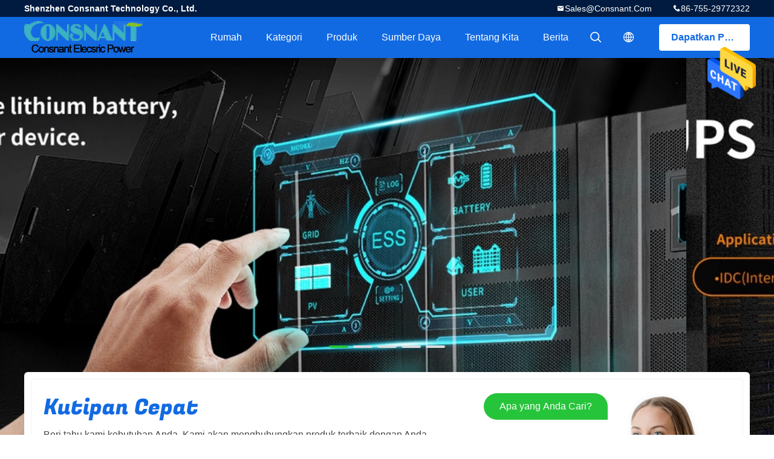

--- FILE ---
content_type: text/html
request_url: https://indonesian.upsuninterruptedpowersupply.com/
body_size: 15480
content:
<!DOCTYPE html>
<html >
<head>
	<meta charset="utf-8">
	<meta http-equiv="X-UA-Compatible" content="IE=edge">
	<meta name="viewport" content="width=device-width, initial-scale=1">
    <title>Kualitas UPS Uninterrupted Power Supply & Rack Mount Power Supply pabrik from China</title>
    <meta name="keywords" content="Kualitas UPS Uninterrupted Power Supply, Rack Mount Power Supply pabrik, UPS Uninterrupted Power Supply produsen, Rack Mount Power Supply from China" />
    <meta name="description" content="China leading provider of UPS Uninterrupted Power Supply dan Rack Mount Power Supply, Shenzhen Consnant Technology Co., Ltd. adalah Rack Mount Power Supply pabrik." />
				<link rel='preload'
					  href=/photo/upsuninterruptedpowersupply/sitetpl/style/common.css?ver=1632280223 as='style'><link type='text/css' rel='stylesheet'
					  href=/photo/upsuninterruptedpowersupply/sitetpl/style/common.css?ver=1632280223 media='all'><meta property="og:title" content="Kualitas UPS Uninterrupted Power Supply & Rack Mount Power Supply pabrik from China" />
<meta property="og:description" content="China leading provider of UPS Uninterrupted Power Supply dan Rack Mount Power Supply, Shenzhen Consnant Technology Co., Ltd. adalah Rack Mount Power Supply pabrik." />
<meta property="og:type" content="website" />
<meta property="og:site_name" content="Shenzhen Consnant Technology Co., Ltd." />
<meta property="og:url" content="https://indonesian.upsuninterruptedpowersupply.com/" />
<meta property="og:image" content="https://indonesian.upsuninterruptedpowersupply.com/photo/cl80786633-shenzhen_consnant_technology_co_ltd.jpg" />
<link rel="canonical" href="https://indonesian.upsuninterruptedpowersupply.com/" />
<link rel="alternate" href="https://m.indonesian.upsuninterruptedpowersupply.com/" media="only screen and (max-width: 640px)" />
<link hreflang="en" rel="alternate" href="https://www.upsuninterruptedpowersupply.com/" />
<link hreflang="fr" rel="alternate" href="https://french.upsuninterruptedpowersupply.com/" />
<link hreflang="de" rel="alternate" href="https://german.upsuninterruptedpowersupply.com/" />
<link hreflang="it" rel="alternate" href="https://italian.upsuninterruptedpowersupply.com/" />
<link hreflang="ru" rel="alternate" href="https://russian.upsuninterruptedpowersupply.com/" />
<link hreflang="es" rel="alternate" href="https://spanish.upsuninterruptedpowersupply.com/" />
<link hreflang="pt" rel="alternate" href="https://portuguese.upsuninterruptedpowersupply.com/" />
<link hreflang="nl" rel="alternate" href="https://dutch.upsuninterruptedpowersupply.com/" />
<link hreflang="el" rel="alternate" href="https://greek.upsuninterruptedpowersupply.com/" />
<link hreflang="ja" rel="alternate" href="https://japanese.upsuninterruptedpowersupply.com/" />
<link hreflang="ko" rel="alternate" href="https://korean.upsuninterruptedpowersupply.com/" />
<link hreflang="ar" rel="alternate" href="https://arabic.upsuninterruptedpowersupply.com/" />
<link hreflang="tr" rel="alternate" href="https://turkish.upsuninterruptedpowersupply.com/" />
<link hreflang="id" rel="alternate" href="https://indonesian.upsuninterruptedpowersupply.com/" />
<link hreflang="fa" rel="alternate" href="https://persian.upsuninterruptedpowersupply.com/" />
<link hreflang="x-default" rel="alternate" href="https://www.upsuninterruptedpowersupply.com/" />
<style type="text/css">
/*<![CDATA[*/
.consent__cookie {position: fixed;top: 0;left: 0;width: 100%;height: 0%;z-index: 100000;}.consent__cookie_bg {position: fixed;top: 0;left: 0;width: 100%;height: 100%;background: #000;opacity: .6;display: none }.consent__cookie_rel {position: fixed;bottom:0;left: 0;width: 100%;background: #fff;display: -webkit-box;display: -ms-flexbox;display: flex;flex-wrap: wrap;padding: 24px 80px;-webkit-box-sizing: border-box;box-sizing: border-box;-webkit-box-pack: justify;-ms-flex-pack: justify;justify-content: space-between;-webkit-transition: all ease-in-out .3s;transition: all ease-in-out .3s }.consent__close {position: absolute;top: 20px;right: 20px;cursor: pointer }.consent__close svg {fill: #777 }.consent__close:hover svg {fill: #000 }.consent__cookie_box {flex: 1;word-break: break-word;}.consent__warm {color: #777;font-size: 16px;margin-bottom: 12px;line-height: 19px }.consent__title {color: #333;font-size: 20px;font-weight: 600;margin-bottom: 12px;line-height: 23px }.consent__itxt {color: #333;font-size: 14px;margin-bottom: 12px;display: -webkit-box;display: -ms-flexbox;display: flex;-webkit-box-align: center;-ms-flex-align: center;align-items: center }.consent__itxt i {display: -webkit-inline-box;display: -ms-inline-flexbox;display: inline-flex;width: 28px;height: 28px;border-radius: 50%;background: #e0f9e9;margin-right: 8px;-webkit-box-align: center;-ms-flex-align: center;align-items: center;-webkit-box-pack: center;-ms-flex-pack: center;justify-content: center }.consent__itxt svg {fill: #3ca860 }.consent__txt {color: #a6a6a6;font-size: 14px;margin-bottom: 8px;line-height: 17px }.consent__btns {display: -webkit-box;display: -ms-flexbox;display: flex;-webkit-box-orient: vertical;-webkit-box-direction: normal;-ms-flex-direction: column;flex-direction: column;-webkit-box-pack: center;-ms-flex-pack: center;justify-content: center;flex-shrink: 0;}.consent__btn {width: 280px;height: 40px;line-height: 40px;text-align: center;background: #3ca860;color: #fff;border-radius: 4px;margin: 8px 0;-webkit-box-sizing: border-box;box-sizing: border-box;cursor: pointer;font-size:14px}.consent__btn:hover {background: #00823b }.consent__btn.empty {color: #3ca860;border: 1px solid #3ca860;background: #fff }.consent__btn.empty:hover {background: #3ca860;color: #fff }.open .consent__cookie_bg {display: block }.open .consent__cookie_rel {bottom: 0 }@media (max-width: 760px) {.consent__btns {width: 100%;align-items: center;}.consent__cookie_rel {padding: 20px 24px }}.consent__cookie.open {display: block;}.consent__cookie {display: none;}
/*]]>*/
</style>
<script type="text/javascript">
/*<![CDATA[*/
window.isvideotpl = 0;window.detailurl = '';
var cta_cid = 26461;var isShowGuide=0;showGuideColor=0;var company_type = 15;var webim_domain = '';

var colorUrl = '';
var aisearch = 0;
var selfUrl = '';
window.playerReportUrl='/vod/view_count/report';
var query_string = ["index","index"];
var g_tp = '';
var customtplcolor = 99706;
window.predomainsub = "";
/*]]>*/
</script>
</head>
<body>
<img src="/logo.gif" style="display:none" alt="logo"/>
    <div id="floatAd" style="z-index: 110000;position:absolute;right:30px;bottom:60px;height:79px;display: block;">
                                <a href="/webim/webim_tab.html" rel="nofollow" data-uid="0" onclick= 'setwebimCookie(0,0,15);' target="_blank">
            <img style="width: 80px;cursor: pointer;" alt='Mengirim pesan' src="/images/floatimage_chat.gif"/>
        </a>
                                </div>
<a style="display: none!important;" title="Shenzhen Consnant Technology Co., Ltd." class="float-inquiry" href="/contactnow.html" onclick='setinquiryCookie("{\"showproduct\":0,\"pid\":0,\"name\":\"\",\"source_url\":\"\",\"picurl\":\"\",\"propertyDetail\":[],\"username\":\"Mr. Kevin Huang\",\"viewTime\":\"Login terakhir : 6 jam 19 minuts lalu\",\"subject\":\"Kirimkan saya kutipan!\",\"countrycode\":\"CA\"}");'></a>
<style type="text/css">.vr-asidebox {position: fixed; bottom: 290px; left: 16px; width: 160px; height: 90px; background: #eee; overflow: hidden; border: 4px solid rgba(4, 120, 237, 0.24); box-shadow: 0px 8px 16px rgba(0, 0, 0, 0.08); border-radius: 8px; display: none; z-index: 1000; } .vr-small {position: fixed; bottom: 290px; left: 16px; width: 72px; height: 90px; background: url(/images/ctm_icon_vr.png) no-repeat center; background-size: 69.5px; overflow: hidden; display: none; cursor: pointer; z-index: 1000; display: block; text-decoration: none; } .vr-group {position: relative; } .vr-animate {width: 160px; height: 90px; background: #eee; position: relative; } .js-marquee {/*margin-right: 0!important;*/ } .vr-link {position: absolute; top: 0; left: 0; width: 100%; height: 100%; display: none; } .vr-mask {position: absolute; top: 0px; left: 0px; width: 100%; height: 100%; display: block; background: #000; opacity: 0.4; } .vr-jump {position: absolute; top: 0px; left: 0px; width: 100%; height: 100%; display: block; background: url(/images/ctm_icon_see.png) no-repeat center center; background-size: 34px; font-size: 0; } .vr-close {position: absolute; top: 50%; right: 0px; width: 16px; height: 20px; display: block; transform: translate(0, -50%); background: rgba(255, 255, 255, 0.6); border-radius: 4px 0px 0px 4px; cursor: pointer; } .vr-close i {position: absolute; top: 0px; left: 0px; width: 100%; height: 100%; display: block; background: url(/images/ctm_icon_left.png) no-repeat center center; background-size: 16px; } .vr-group:hover .vr-link {display: block; } .vr-logo {position: absolute; top: 4px; left: 4px; width: 50px; height: 14px; background: url(/images/ctm_icon_vrshow.png) no-repeat; background-size: 48px; }
</style>

<script>
    var originProductInfo = '';
        var originProductInfo = {"showproduct":0,"pid":0,"name":"","source_url":"","picurl":"","propertyDetail":[],"username":"Mr. Kevin Huang","viewTime":"Login terakhir : 0 jam 19 minuts lalu","subject":"Kirimkan saya daftar harga","countrycode":"CA"};
        var save_url = "/contactsave.html";
    var pid = 0;
    var subject = originProductInfo['subject'];
</script>
<div class="leave-message-dialog">
<div id="xuanpan_dialog_box_pql" class="dialog_99705 xuanpan_dialog_box_pql" style="display:none;background:rgba(0,0,0,.6);width:100%;height:100%;position: fixed;top:0;left:0;z-index: 999999;">
    <div class="box_pql"
         style="width:526px;height:206px;background:rgba(255,255,255,1);opacity:1;border-radius:4px;position: absolute;left: 50%;top: 50%;transform: translate(-50%,-50%);">
        <div onclick="closeInquiryCreateDialog()" class="close close_create_dialog"
             style="cursor: pointer;height:42px;width:40px;float:right;padding-top: 16px;"><span
                style="display: inline-block;width: 25px;height: 2px;background: rgb(114, 114, 114);transform: rotate(45deg); "><span
                    style="display: block;width: 25px;height: 2px;background: rgb(114, 114, 114);transform: rotate(-90deg); "></span></span>
        </div>
        <div
            style="height: 72px; overflow: hidden; text-overflow: ellipsis; display:-webkit-box;-ebkit-line-clamp: 3;-ebkit-box-orient: vertical; margin-top: 58px; padding: 0 84px; font-size: 18px; color: rgba(51, 51, 51, 1); text-align: center; ">
            Please leave your correct email and detailed requirements (20-3,000 characters).</div>
        <div onclick="closeInquiryCreateDialog()" class="close_create_dialog"
             style="width: 139px; height: 36px; background: rgba(253, 119, 34, 1); border-radius: 4px; margin: 16px auto; color: rgba(255, 255, 255, 1); font-size: 18px; line-height: 36px; text-align: center;">
            baik</div>
    </div>
</div>
    <div class="dialog-content-pql dialog-content-pql-ok" id="dialog-content-pql-ok" style="display: none;">
  <span class="close" onclick="closepql()"><svg t="1648434466530" class="icon" viewBox="0 0 1024 1024" version="1.1" xmlns="http://www.w3.org/2000/svg" p-id="2198" width="16" height="16">
      <path d="M576 512l277.333333 277.333333-64 64-277.333333-277.333333L234.666667 853.333333 170.666667 789.333333l277.333333-277.333333L170.666667 234.666667 234.666667 170.666667l277.333333 277.333333L789.333333 170.666667 853.333333 234.666667 576 512z"
              fill="#444444" p-id="2199"></path>
    </svg></span>
        <div class="duihaook"></div>
        <p class="title">
            Berhasil dikirim!        </p>
        <p class="p1" style="text-align: center; font-size: 18px; margin-top: 14px;">
            Kami akan segera menghubungi Anda kembali!        </p>
        <div class="btn" onclick="closepql()" id="endOk" style="margin: 0 auto;margin-top: 50px;">
            baik        </div>
    </div>
</div>
<div class="mask">
    <div class="pop-file">
        Hingga 5 file, masing-masing ukuran 10M didukung.        <a href="javascript:;" class="pop-close" onclick="hideFileTip()"></a>
        <a href="javascript:;" class="pop-ok" onclick="hideFileTip()">baik</a>
    </div>
</div>
<style>
    .header_99705_101 .second .child {
        position: relative;
    }

    .header_99705_101 .nav li .second .child:hover .itemchild {

        transform: scale(1);
        opacity: 1;
    }

    .header_99705_101 .nav li .second .itemchild {
        position: absolute;
        left: initial;
        right: 100%;
        top: 0;
        margin-top: -8px;
        width: max-content;
        transform: scale(1);
        opacity: 0;
    }
    .header_99705_101 .lang-list{
        width: 156px;
    }
    .header_99705_101 .lang-list dt{
        display: flex;
        align-items: center;
    }
 .header_99705_101 .lang-list dt div:hover,
 .header_99705_101 .lang-list dt a:hover
{
    background-color: #F8EFEF;
    }
     .header_99705_101 .lang-list dt  div{
        display: block;
    font-size: 14px;
    padding: 8px;
    text-overflow: ellipsis;
    white-space: nowrap;
    overflow: hidden;
    -webkit-transition: background-color .2s ease;
    -moz-transition: background-color .2s ease;
    -o-transition: background-color .2s ease;
    -ms-transition: background-color .2s ease;
    transition: background-color .2s ease;
    color:#333;
    }
    .header_99705_101 .lang-list  div{
    width: 100%;
    padding: 8px;
    line-height: 1.2;
}
.header_99705_101 .lang-list  div:hover{
    color: #ffc000;
}

     .header_99705_101 .lang-list dt::before{
  background: url("/images/css-sprite.png") no-repeat;
content: "";
margin: 0 5px;
width: 16px;
height: 12px;
display: inline-block;
flex-shrink: 0;
}

 .header_99705_101 .lang-list dt.en::before {
background-position: 0 -74px;
}

 .header_99705_101 .lang-list dt.fr::before {
background-position: -16px -74px;
}

 .header_99705_101 .lang-list dt.de::before {
background-position: -34px -74px;
}

 .header_99705_101 .lang-list dt.it::before {
background-position: -50px -74px;
}

 .header_99705_101 .lang-list dt.ru::before {
background-position: -68px -74px;
}

 .header_99705_101 .lang-list dt.es::before {
background-position: -85px -74px;
}

 .header_99705_101 .lang-list dt.pt::before {
background-position: -102px -74px;
}

 .header_99705_101 .lang-list dt.nl::before {
background-position: -119px -74px;
}

 .header_99705_101 .lang-list dt.el::before {
background-position: -136px -74px;
}

 .header_99705_101 .lang-list dt.ja::before {
background-position: -153px -74px;
}

 .header_99705_101 .lang-list dt.ko::before {
background-position: -170px -74px;
}

 .header_99705_101 .lang-list dt.ar::before {
background-position: -187px -74px;
}
 .header_99705_101 .lang-list dt.cn::before {
background-position: -214px -62px;;
}

 .header_99705_101 .lang-list dt.hi::before {
background-position: -204px -74px;
}

 .header_99705_101 .lang-list dt.tr::before {
background-position: -221px -74px;
}

 .header_99705_101 .lang-list dt.id::before {
background-position: -112px -62px;
}

 .header_99705_101 .lang-list dt.vi::before {
background-position: -129px -62px;
}

 .header_99705_101 .lang-list dt.th::before {
background-position: -146px -62px;
}

 .header_99705_101 .lang-list dt.bn::before {
background-position: -162px -62px;
}

 .header_99705_101 .lang-list dt.fa::before {
background-position: -180px -62px;
}

 .header_99705_101 .lang-list dt.pl::before {
background-position: -197px -62px;
}
  
</style>
<header class="header_99705_101">
    <div class="header-fixed">
        <!-- header-top -->
        <div class="header-top">
            <div class="wrap clearfix">
                    <span class="top-company">
                        Shenzhen Consnant Technology Co., Ltd.                    </span>
                                    <span class="top-phone iconfont icon-phone">86-755-29772322</span>
                                                    <a href="mailto:sales@consnant.com" class="top-email iconfont icon-mail">sales@consnant.com</a>
                            </div>
        </div>
        <!-- header-main -->
        <div class="header-main">
            <div class="wrap clearfix">
                <!-- logo -->
                <div class="logo">
                    <a title="" href="//indonesian.upsuninterruptedpowersupply.com"><img onerror="$(this).parent().hide();" src="/logo.gif" alt="" /></a>                </div>
                <!-- quote -->
                <a target="_blank" class="quote" rel="nofollow" title="kutipan" href="/contactnow.html">Dapatkan Penawaran</a>                <!-- lang -->
                <div class="lang">
                    <a href="javascript:;" class="iconfont icon-language"><span style="display: block; width: 0; height: 0; overflow: hidden;">描述</span>
                                            </a>
                    <div class="lang-list">
                                                    <dt class='en'>
                                                        <a class="language-link" title="English" href="https://www.upsuninterruptedpowersupply.com/">English</a>                            </dt>
                                                    <dt class='fr'>
                                                        <a class="language-link" title="Français" href="https://french.upsuninterruptedpowersupply.com/">Français</a>                            </dt>
                                                    <dt class='de'>
                                                        <a class="language-link" title="Deutsch" href="https://german.upsuninterruptedpowersupply.com/">Deutsch</a>                            </dt>
                                                    <dt class='it'>
                                                        <a class="language-link" title="Italiano" href="https://italian.upsuninterruptedpowersupply.com/">Italiano</a>                            </dt>
                                                    <dt class='ru'>
                                                        <a class="language-link" title="Русский" href="https://russian.upsuninterruptedpowersupply.com/">Русский</a>                            </dt>
                                                    <dt class='es'>
                                                        <a class="language-link" title="Español" href="https://spanish.upsuninterruptedpowersupply.com/">Español</a>                            </dt>
                                                    <dt class='pt'>
                                                        <a class="language-link" title="Português" href="https://portuguese.upsuninterruptedpowersupply.com/">Português</a>                            </dt>
                                                    <dt class='nl'>
                                                        <a class="language-link" title="Nederlandse" href="https://dutch.upsuninterruptedpowersupply.com/">Nederlandse</a>                            </dt>
                                                    <dt class='el'>
                                                        <a class="language-link" title="ελληνικά" href="https://greek.upsuninterruptedpowersupply.com/">ελληνικά</a>                            </dt>
                                                    <dt class='ja'>
                                                        <a class="language-link" title="日本語" href="https://japanese.upsuninterruptedpowersupply.com/">日本語</a>                            </dt>
                                                    <dt class='ko'>
                                                        <a class="language-link" title="한국" href="https://korean.upsuninterruptedpowersupply.com/">한국</a>                            </dt>
                                                    <dt class='ar'>
                                                        <a class="language-link" title="العربية" href="https://arabic.upsuninterruptedpowersupply.com/">العربية</a>                            </dt>
                                                    <dt class='tr'>
                                                        <a class="language-link" title="Türkçe" href="https://turkish.upsuninterruptedpowersupply.com/">Türkçe</a>                            </dt>
                                                    <dt class='id'>
                                                        <a class="language-link" title="Indonesia" href="https://indonesian.upsuninterruptedpowersupply.com/">Indonesia</a>                            </dt>
                                                    <dt class='fa'>
                                                        <a class="language-link" title="فارسی" href="https://persian.upsuninterruptedpowersupply.com/">فارسی</a>                            </dt>
                                            </div>
                </div>
                <!-- search -->
                <form class="search" onsubmit="return jsWidgetSearch(this,'');">
                    <a href="javascript:;" class="search-open iconfont icon-search"><span style="display: block; width: 0; height: 0; overflow: hidden;">描述</span></a>
                    <div class="search-wrap">
                        <div class="search-main">
                            <input type="text" name="keyword" placeholder="Apa yang Anda Cari...">
                            <button  type='button' class="search-close iconfont icon-close"></button>

                        </div>
                    </div>
                </form>
                <!-- nav -->
                <ul class="nav">
                    <li>
                        <a title="Rumah" href="/">Rumah</a>                    </li>
                    <li>
                                                    <a href="javascript:;" title="Kategori">Kategori</a>
                                                <div class="second">
                                                        <div class="child">
                                <a data-id="box1" title="CINA UPS Uninterrupted Power Supply produsen" href="/supplier-234253-ups-uninterrupted-power-supply">UPS Uninterrupted Power Supply</a>                                                            </div>
                                                        <div class="child">
                                <a data-id="box1" title="CINA Rack Mount Power Supply produsen" href="/supplier-232983-rack-mount-power-supply">Rack Mount Power Supply</a>                                                            </div>
                                                        <div class="child">
                                <a data-id="box1" title="CINA Telecom Power Supply produsen" href="/supplier-232986-telecom-power-supply">Telecom Power Supply</a>                                                            </div>
                                                        <div class="child">
                                <a data-id="box1" title="CINA Pusat Data Mikro Modular produsen" href="/supplier-312005-micro-modular-data-center">Pusat Data Mikro Modular</a>                                                            </div>
                                                        <div class="child">
                                <a data-id="box1" title="CINA Sistem Penyimpanan Energi produsen" href="/supplier-312006-energy-storage-system">Sistem Penyimpanan Energi</a>                                                            </div>
                                                        <div class="child">
                                <a data-id="box1" title="CINA Paket Baterai Botol Lithium produsen" href="/supplier-232991-lithium-iron-battery-pack">Paket Baterai Botol Lithium</a>                                                            </div>
                                                        <div class="child">
                                <a data-id="box1" title="CINA Lithium Ion Naik produsen" href="/supplier-232984-lithium-ion-ups">Lithium Ion Naik</a>                                                            </div>
                                                        <div class="child">
                                <a data-id="box1" title="CINA Sistem UPS Outdoor produsen" href="/supplier-232976-outdoor-ups-systems">Sistem UPS Outdoor</a>                                                            </div>
                                                        <div class="child">
                                <a data-id="box1" title="CINA Sistem UPS Modular produsen" href="/supplier-232974-modular-ups-system">Sistem UPS Modular</a>                                                            </div>
                                                        <div class="child">
                                <a data-id="box1" title="CINA UPS Online Frekuensi Rendah produsen" href="/supplier-232980-low-frequency-online-ups">UPS Online Frekuensi Rendah</a>                                                            </div>
                                                        <div class="child">
                                <a data-id="box1" title="CINA ups online frekuensi tinggi produsen" href="/supplier-232982-online-high-frequency-ups">ups online frekuensi tinggi</a>                                                            </div>
                                                        <div class="child">
                                <a data-id="box1" title="CINA up dengan baterai lithium produsen" href="/supplier-232985-ups-with-lithium-battery">up dengan baterai lithium</a>                                                            </div>
                                                        <div class="child">
                                <a data-id="box1" title="CINA Kabinet Luar IP55 produsen" href="/supplier-232987-ip55-outdoor-cabinet">Kabinet Luar IP55</a>                                                            </div>
                                                        <div class="child">
                                <a data-id="box1" title="CINA Sistem Listrik UPS produsen" href="/supplier-232979-ups-electrical-system">Sistem Listrik UPS</a>                                                            </div>
                                                        <div class="child">
                                <a data-id="box1" title="CINA Filter Daya Aktif produsen" href="/supplier-233179-active-power-filter">Filter Daya Aktif</a>                                                            </div>
                                                        <div class="child">
                                <a data-id="box1" title="CINA Power Supply UPS Industri produsen" href="/supplier-232977-industrial-ups-power-supply">Power Supply UPS Industri</a>                                                            </div>
                                                        <div class="child">
                                <a data-id="box1" title="CINA Aksesoris UPS produsen" href="/supplier-232989-ups-accessories">Aksesoris UPS</a>                                                            </div>
                                                        <div class="child">
                                <a data-id="box1" title="CINA inverter surya hibrida produsen" href="/supplier-454356-hybrid-solar-inverter">inverter surya hibrida</a>                                                            </div>
                                                    </div>
                    </li>
                    <li>
                                        <li>
                                                    <a title="Produk" href="/products.html">Produk</a>                                            </li>
                                        <li>
                                                    <a href="javascript:;" title="sumber daya">sumber daya</a>
                            <div class="second">
                                <a title="News" href="/news.html">Berita</a>                                
                            </div>
                                                
                    </li>
                    <li>
                        <a title="Tentang kita" href="/aboutus.html">Tentang kita</a>                        <div class="second">
                            <a title="Tentang kita" href="/aboutus.html">Profil Perusahaan</a>                                                             <a title="Wisata pabrik" href="/factory.html">Wisata pabrik</a>                                                        
                            <a title="Kontrol kualitas" href="/quality.html">Kontrol kualitas</a>                            <a title="contact" href="/contactus.html">Hubungi kami</a>                        </div>
                    </li>
                                                                     <!--导航链接配置项-->
                            <li>
                                <a href="http://upsuninterruptedpowersupply.com/news.html" target="_blank" rel="nofollow">berita                                </a>
                            </li>
                                    </ul>
            </div>
        </div>
    </div>
    <div class="header-support"></div>
</header> <div class="banner_99705_102">
    <!-- slide -->
    <div class="slide">
        <ul class="bd">
                                        <li><a rel="nofollow" class="item fn-clear" title="kualitas UPS Uninterrupted Power Supply Layanan" href="/supplier-234253-ups-uninterrupted-power-supply"><span class="banner-text-top"></span>
                                <span class="banner-text-bottom"></span><span class="banner-img"><img src="/photo/cl80786633-ups_uninterrupted_power_supply.jpg" alt="kualitas UPS Uninterrupted Power Supply pabrik" /></span></a></li>                            <li><a rel="nofollow" class="item fn-clear" title="kualitas Rack Mount Power Supply Layanan" href="/supplier-232983-rack-mount-power-supply"><span class="banner-text-top"></span>
                                <span class="banner-text-bottom"></span><span class="banner-img"><img src="/photo/cl80786641-rack_mount_power_supply.jpg" alt="kualitas UPS Uninterrupted Power Supply pabrik" /></span></a></li>                            <li><a rel="nofollow" class="item fn-clear" title="kualitas Telecom Power Supply Layanan" href="/supplier-232986-telecom-power-supply"><span class="banner-text-top">inverter surya hibrida</span>
                                <span class="banner-text-bottom">Bidang Aplikasi: Peralatan rumah tangga</span><span class="banner-img"><img src="/photo/cl80786617-telecom_power_supply.jpg" alt="kualitas UPS Uninterrupted Power Supply pabrik" /></span></a></li>                            <li><a rel="nofollow" class="item fn-clear" title="kualitas Pusat Data Mikro Modular Layanan" href="/supplier-312005-micro-modular-data-center"><span class="banner-text-top"></span>
                                <span class="banner-text-bottom"></span><span class="banner-img"><img src="/photo/cl80786619-pusat_data_mikro_modular.jpg" alt="kualitas UPS Uninterrupted Power Supply pabrik" /></span></a></li>                            <li><a rel="nofollow" class="item fn-clear" title="kualitas Sistem Penyimpanan Energi Layanan" href="/quality-28965998-household-appliances-hybrid-solar-inverter-system-230vac-hybrid-solar-charge-controller"><span class="banner-text-top"></span>
                                            <span class="banner-text-bottom"></span><span class="banner-img"><img src="/photo/cl94821983-sistem_penyimpanan_energi.jpg" alt="kualitas UPS Uninterrupted Power Supply pabrik" /></span></a></li>                    </ul>
        <div class="hd">
            <ul>
                <li class="on"></li>
            </ul>
            <a href="javascript:;" class="iconfont icon-previous prev comm-prev"><span style="display: block; width: 0; height: 0; overflow: hidden;">描述</span></a>
            <a href="javascript:;" class="iconfont icon-next next comm-next"><span style="display: block; width: 0; height: 0; overflow: hidden;">描述</span></a>
        </div>
    </div>
    <!-- 表单 multipart/form-data类提交-->
    <form class="banner-quote">
        <div class="quote-pop"><span>Apa yang Anda Cari?</span></div>
        <h4 class="quote-title">Kutipan Cepat</h4>
                    <p class="quote-desc">Beri tahu kami kebutuhan Anda. Kami akan menghubungkan produk terbaik dengan Anda.</p>
        
        <input type="text" placeholder='Nama lengkap' class="form-part"  id="inquiry_name_quote">
        <input type="text" placeholder='Telepon' class="form-part" id="inquiry_phone_quote">
        <input type="text" placeholder='Surel' class="form-part" id="inquiry_email_quote">
        <input type="hidden" id="check_sort" value="0">
        <textarea id="inquiry_message_quote" placeholder='Pesan' class="form-part"></textarea>
        <div class="quote-file form-part">
            <label>
                <input type="file" name="file" id="quote_upfile" multiple>
                <span class="file_btn">Pilih file</span>
            </label>
            <div class="file_tip_show">
                <p></p>
            </div>
        </div>
        <button type="button" id="inquirysubmit" class="comm-btn comm-btn-jt form-part">Kirim Sekarang</button>
    </form>
</div>
 <div class="service_99705_103">
    <div class="wrap">
        <!-- 标题 -->
        <div class="comm-title">
            <div class="title-text">
                 Kategori Kami            </div>
            <p>
                  UPS Uninterrupted Power Supply, Rack Mount Power Supply, Telecom Power Supply, Pusat Data Mikro Modular produk dan sebagainya            </p>
        </div>
        <!-- 轮播 -->
        <div class="slide">
            <ul class="bd">
                                <li>
                    <div class="bd-wrap">
                        <!-- 图片链接加这里 -->
                        <a class="img-link" title="kualitas UPS Uninterrupted Power Supply pabrik" href="/supplier-234253-ups-uninterrupted-power-supply"> </a>                        <div class="img-cover">
                            <a title="kualitas UPS Uninterrupted Power Supply pabrik" href="/supplier-234253-ups-uninterrupted-power-supply"><img alt="kualitas UPS Uninterrupted Power Supply pabrik" class="lazyi" data-original="/photo/pt141088797-ups_uninterrupted_power_supply.jpg" src="/images/load_icon.gif" /></a>                        </div>
                        <div class="bd-text">
                            <!-- 标题 -->
                            <h2>
                                <a class="title-link" title="kualitas UPS Uninterrupted Power Supply pabrik" href="/supplier-234253-ups-uninterrupted-power-supply">UPS Uninterrupted Power Supply</a>                            </h2>
                            <!-- 文字 -->
                                                    </div>
                    </div>
                </li>
                                <li>
                    <div class="bd-wrap">
                        <!-- 图片链接加这里 -->
                        <a class="img-link" title="kualitas Rack Mount Power Supply pabrik" href="/supplier-232983-rack-mount-power-supply"> </a>                        <div class="img-cover">
                            <a title="kualitas Rack Mount Power Supply pabrik" href="/supplier-232983-rack-mount-power-supply"><img alt="kualitas Rack Mount Power Supply pabrik" class="lazyi" data-original="/photo/pt137787663-rack_mount_power_supply.jpg" src="/images/load_icon.gif" /></a>                        </div>
                        <div class="bd-text">
                            <!-- 标题 -->
                            <h2>
                                <a class="title-link" title="kualitas Rack Mount Power Supply pabrik" href="/supplier-232983-rack-mount-power-supply">Rack Mount Power Supply</a>                            </h2>
                            <!-- 文字 -->
                                                    </div>
                    </div>
                </li>
                                <li>
                    <div class="bd-wrap">
                        <!-- 图片链接加这里 -->
                        <a class="img-link" title="kualitas Telecom Power Supply pabrik" href="/supplier-232986-telecom-power-supply"> </a>                        <div class="img-cover">
                            <a title="kualitas Telecom Power Supply pabrik" href="/supplier-232986-telecom-power-supply"><img alt="kualitas Telecom Power Supply pabrik" class="lazyi" data-original="/photo/pt139290002-telecom_power_supply.jpg" src="/images/load_icon.gif" /></a>                        </div>
                        <div class="bd-text">
                            <!-- 标题 -->
                            <h2>
                                <a class="title-link" title="kualitas Telecom Power Supply pabrik" href="/supplier-232986-telecom-power-supply">Telecom Power Supply</a>                            </h2>
                            <!-- 文字 -->
                                                    </div>
                    </div>
                </li>
                                <li>
                    <div class="bd-wrap">
                        <!-- 图片链接加这里 -->
                        <a class="img-link" title="kualitas Pusat Data Mikro Modular pabrik" href="/supplier-312005-micro-modular-data-center"> </a>                        <div class="img-cover">
                            <a title="kualitas Pusat Data Mikro Modular pabrik" href="/supplier-312005-micro-modular-data-center"><img alt="kualitas Pusat Data Mikro Modular pabrik" class="lazyi" data-original="/photo/pt22706721-micro_modular_data_center.jpg" src="/images/load_icon.gif" /></a>                        </div>
                        <div class="bd-text">
                            <!-- 标题 -->
                            <h2>
                                <a class="title-link" title="kualitas Pusat Data Mikro Modular pabrik" href="/supplier-312005-micro-modular-data-center">Pusat Data Mikro Modular</a>                            </h2>
                            <!-- 文字 -->
                                                    </div>
                    </div>
                </li>
                                <li>
                    <div class="bd-wrap">
                        <!-- 图片链接加这里 -->
                        <a class="img-link" title="kualitas Sistem Penyimpanan Energi pabrik" href="/supplier-312006-energy-storage-system"> </a>                        <div class="img-cover">
                            <a title="kualitas Sistem Penyimpanan Energi pabrik" href="/supplier-312006-energy-storage-system"><img alt="kualitas Sistem Penyimpanan Energi pabrik" class="lazyi" data-original="/photo/pt140873366-energy_storage_system.jpg" src="/images/load_icon.gif" /></a>                        </div>
                        <div class="bd-text">
                            <!-- 标题 -->
                            <h2>
                                <a class="title-link" title="kualitas Sistem Penyimpanan Energi pabrik" href="/supplier-312006-energy-storage-system">Sistem Penyimpanan Energi</a>                            </h2>
                            <!-- 文字 -->
                                                    </div>
                    </div>
                </li>
                                <li>
                    <div class="bd-wrap">
                        <!-- 图片链接加这里 -->
                        <a class="img-link" title="kualitas Paket Baterai Botol Lithium pabrik" href="/supplier-232991-lithium-iron-battery-pack"> </a>                        <div class="img-cover">
                            <a title="kualitas Paket Baterai Botol Lithium pabrik" href="/supplier-232991-lithium-iron-battery-pack"><img alt="kualitas Paket Baterai Botol Lithium pabrik" class="lazyi" data-original="/photo/pt141492295-lithium_iron_battery_pack.jpg" src="/images/load_icon.gif" /></a>                        </div>
                        <div class="bd-text">
                            <!-- 标题 -->
                            <h2>
                                <a class="title-link" title="kualitas Paket Baterai Botol Lithium pabrik" href="/supplier-232991-lithium-iron-battery-pack">Paket Baterai Botol Lithium</a>                            </h2>
                            <!-- 文字 -->
                                                    </div>
                    </div>
                </li>
                                <li>
                    <div class="bd-wrap">
                        <!-- 图片链接加这里 -->
                        <a class="img-link" title="kualitas Lithium Ion Naik pabrik" href="/supplier-232984-lithium-ion-ups"> </a>                        <div class="img-cover">
                            <a title="kualitas Lithium Ion Naik pabrik" href="/supplier-232984-lithium-ion-ups"><img alt="kualitas Lithium Ion Naik pabrik" class="lazyi" data-original="/photo/pt25844212-lithium_ion_ups.jpg" src="/images/load_icon.gif" /></a>                        </div>
                        <div class="bd-text">
                            <!-- 标题 -->
                            <h2>
                                <a class="title-link" title="kualitas Lithium Ion Naik pabrik" href="/supplier-232984-lithium-ion-ups">Lithium Ion Naik</a>                            </h2>
                            <!-- 文字 -->
                                                    </div>
                    </div>
                </li>
                                <li>
                    <div class="bd-wrap">
                        <!-- 图片链接加这里 -->
                        <a class="img-link" title="kualitas Sistem UPS Outdoor pabrik" href="/supplier-232976-outdoor-ups-systems"> </a>                        <div class="img-cover">
                            <a title="kualitas Sistem UPS Outdoor pabrik" href="/supplier-232976-outdoor-ups-systems"><img alt="kualitas Sistem UPS Outdoor pabrik" class="lazyi" data-original="/photo/pt140867157-outdoor_ups_systems.jpg" src="/images/load_icon.gif" /></a>                        </div>
                        <div class="bd-text">
                            <!-- 标题 -->
                            <h2>
                                <a class="title-link" title="kualitas Sistem UPS Outdoor pabrik" href="/supplier-232976-outdoor-ups-systems">Sistem UPS Outdoor</a>                            </h2>
                            <!-- 文字 -->
                                                    </div>
                    </div>
                </li>
                                <li>
                    <div class="bd-wrap">
                        <!-- 图片链接加这里 -->
                        <a class="img-link" title="kualitas Sistem UPS Modular pabrik" href="/supplier-232974-modular-ups-system"> </a>                        <div class="img-cover">
                            <a title="kualitas Sistem UPS Modular pabrik" href="/supplier-232974-modular-ups-system"><img alt="kualitas Sistem UPS Modular pabrik" class="lazyi" data-original="/photo/pt139682886-modular_ups_system.jpg" src="/images/load_icon.gif" /></a>                        </div>
                        <div class="bd-text">
                            <!-- 标题 -->
                            <h2>
                                <a class="title-link" title="kualitas Sistem UPS Modular pabrik" href="/supplier-232974-modular-ups-system">Sistem UPS Modular</a>                            </h2>
                            <!-- 文字 -->
                                                    </div>
                    </div>
                </li>
                                <li>
                    <div class="bd-wrap">
                        <!-- 图片链接加这里 -->
                        <a class="img-link" title="kualitas UPS Online Frekuensi Rendah pabrik" href="/supplier-232980-low-frequency-online-ups"> </a>                        <div class="img-cover">
                            <a title="kualitas UPS Online Frekuensi Rendah pabrik" href="/supplier-232980-low-frequency-online-ups"><img alt="kualitas UPS Online Frekuensi Rendah pabrik" class="lazyi" data-original="/photo/pt109599983-low_frequency_online_ups.jpg" src="/images/load_icon.gif" /></a>                        </div>
                        <div class="bd-text">
                            <!-- 标题 -->
                            <h2>
                                <a class="title-link" title="kualitas UPS Online Frekuensi Rendah pabrik" href="/supplier-232980-low-frequency-online-ups">UPS Online Frekuensi Rendah</a>                            </h2>
                            <!-- 文字 -->
                                                    </div>
                    </div>
                </li>
                                <li>
                    <div class="bd-wrap">
                        <!-- 图片链接加这里 -->
                        <a class="img-link" title="kualitas ups online frekuensi tinggi pabrik" href="/supplier-232982-online-high-frequency-ups"> </a>                        <div class="img-cover">
                            <a title="kualitas ups online frekuensi tinggi pabrik" href="/supplier-232982-online-high-frequency-ups"><img alt="kualitas ups online frekuensi tinggi pabrik" class="lazyi" data-original="/photo/pt139186115-online_high_frequency_ups.jpg" src="/images/load_icon.gif" /></a>                        </div>
                        <div class="bd-text">
                            <!-- 标题 -->
                            <h2>
                                <a class="title-link" title="kualitas ups online frekuensi tinggi pabrik" href="/supplier-232982-online-high-frequency-ups">ups online frekuensi tinggi</a>                            </h2>
                            <!-- 文字 -->
                                                    </div>
                    </div>
                </li>
                                <li>
                    <div class="bd-wrap">
                        <!-- 图片链接加这里 -->
                        <a class="img-link" title="kualitas up dengan baterai lithium pabrik" href="/supplier-232985-ups-with-lithium-battery"> </a>                        <div class="img-cover">
                            <a title="kualitas up dengan baterai lithium pabrik" href="/supplier-232985-ups-with-lithium-battery"><img alt="kualitas up dengan baterai lithium pabrik" class="lazyi" data-original="/photo/pt140189127-ups_with_lithium_battery.jpg" src="/images/load_icon.gif" /></a>                        </div>
                        <div class="bd-text">
                            <!-- 标题 -->
                            <h2>
                                <a class="title-link" title="kualitas up dengan baterai lithium pabrik" href="/supplier-232985-ups-with-lithium-battery">up dengan baterai lithium</a>                            </h2>
                            <!-- 文字 -->
                                                    </div>
                    </div>
                </li>
                                <li>
                    <div class="bd-wrap">
                        <!-- 图片链接加这里 -->
                        <a class="img-link" title="kualitas Kabinet Luar IP55 pabrik" href="/supplier-232987-ip55-outdoor-cabinet"> </a>                        <div class="img-cover">
                            <a title="kualitas Kabinet Luar IP55 pabrik" href="/supplier-232987-ip55-outdoor-cabinet"><img alt="kualitas Kabinet Luar IP55 pabrik" class="lazyi" data-original="/photo/pt137456026-ip55_outdoor_cabinet.jpg" src="/images/load_icon.gif" /></a>                        </div>
                        <div class="bd-text">
                            <!-- 标题 -->
                            <h2>
                                <a class="title-link" title="kualitas Kabinet Luar IP55 pabrik" href="/supplier-232987-ip55-outdoor-cabinet">Kabinet Luar IP55</a>                            </h2>
                            <!-- 文字 -->
                                                    </div>
                    </div>
                </li>
                                <li>
                    <div class="bd-wrap">
                        <!-- 图片链接加这里 -->
                        <a class="img-link" title="kualitas Sistem Listrik UPS pabrik" href="/supplier-232979-ups-electrical-system"> </a>                        <div class="img-cover">
                            <a title="kualitas Sistem Listrik UPS pabrik" href="/supplier-232979-ups-electrical-system"><img alt="kualitas Sistem Listrik UPS pabrik" class="lazyi" data-original="/photo/pt32769891-ups_electrical_system.jpg" src="/images/load_icon.gif" /></a>                        </div>
                        <div class="bd-text">
                            <!-- 标题 -->
                            <h2>
                                <a class="title-link" title="kualitas Sistem Listrik UPS pabrik" href="/supplier-232979-ups-electrical-system">Sistem Listrik UPS</a>                            </h2>
                            <!-- 文字 -->
                                                    </div>
                    </div>
                </li>
                                <li>
                    <div class="bd-wrap">
                        <!-- 图片链接加这里 -->
                        <a class="img-link" title="kualitas Filter Daya Aktif pabrik" href="/supplier-233179-active-power-filter"> </a>                        <div class="img-cover">
                            <a title="kualitas Filter Daya Aktif pabrik" href="/supplier-233179-active-power-filter"><img alt="kualitas Filter Daya Aktif pabrik" class="lazyi" data-original="/photo/pt21700715-active_power_filter.jpg" src="/images/load_icon.gif" /></a>                        </div>
                        <div class="bd-text">
                            <!-- 标题 -->
                            <h2>
                                <a class="title-link" title="kualitas Filter Daya Aktif pabrik" href="/supplier-233179-active-power-filter">Filter Daya Aktif</a>                            </h2>
                            <!-- 文字 -->
                                                    </div>
                    </div>
                </li>
                                <li>
                    <div class="bd-wrap">
                        <!-- 图片链接加这里 -->
                        <a class="img-link" title="kualitas Power Supply UPS Industri pabrik" href="/supplier-232977-industrial-ups-power-supply"> </a>                        <div class="img-cover">
                            <a title="kualitas Power Supply UPS Industri pabrik" href="/supplier-232977-industrial-ups-power-supply"><img alt="kualitas Power Supply UPS Industri pabrik" class="lazyi" data-original="/photo/pt98038439-industrial_ups_power_supply.jpg" src="/images/load_icon.gif" /></a>                        </div>
                        <div class="bd-text">
                            <!-- 标题 -->
                            <h2>
                                <a class="title-link" title="kualitas Power Supply UPS Industri pabrik" href="/supplier-232977-industrial-ups-power-supply">Power Supply UPS Industri</a>                            </h2>
                            <!-- 文字 -->
                                                    </div>
                    </div>
                </li>
                                <li>
                    <div class="bd-wrap">
                        <!-- 图片链接加这里 -->
                        <a class="img-link" title="kualitas Aksesoris UPS pabrik" href="/supplier-232989-ups-accessories"> </a>                        <div class="img-cover">
                            <a title="kualitas Aksesoris UPS pabrik" href="/supplier-232989-ups-accessories"><img alt="kualitas Aksesoris UPS pabrik" class="lazyi" data-original="/photo/pt21753560-ups_accessories.jpg" src="/images/load_icon.gif" /></a>                        </div>
                        <div class="bd-text">
                            <!-- 标题 -->
                            <h2>
                                <a class="title-link" title="kualitas Aksesoris UPS pabrik" href="/supplier-232989-ups-accessories">Aksesoris UPS</a>                            </h2>
                            <!-- 文字 -->
                                                    </div>
                    </div>
                </li>
                                <li>
                    <div class="bd-wrap">
                        <!-- 图片链接加这里 -->
                        <a class="img-link" title="kualitas inverter surya hibrida pabrik" href="/supplier-454356-hybrid-solar-inverter"> </a>                        <div class="img-cover">
                            <a title="kualitas inverter surya hibrida pabrik" href="/supplier-454356-hybrid-solar-inverter"><img alt="kualitas inverter surya hibrida pabrik" class="lazyi" data-original="/photo/pt140878128-hybrid_solar_inverter.jpg" src="/images/load_icon.gif" /></a>                        </div>
                        <div class="bd-text">
                            <!-- 标题 -->
                            <h2>
                                <a class="title-link" title="kualitas inverter surya hibrida pabrik" href="/supplier-454356-hybrid-solar-inverter">inverter surya hibrida</a>                            </h2>
                            <!-- 文字 -->
                                                    </div>
                    </div>
                </li>
                            </ul>
            <div class="hd comm-hd">
                <div class="comm-hd-btns">
                    <a href="javascript:;" class="prev comm-prev iconfont icon-previous"></a>
                    <a href="javascript:;" class="next comm-next iconfont icon-next"></a>
                </div>
            </div>
        </div>
    </div>
</div> <div class="about_us_99705_104">
    <div class="wrap">
        <!-- 标题 -->
        <div class="comm-title">
            <div class="title-text">Tentang kita</div>
            <p>
                Mitra Profesional & Terpercaya Anda.
            </p>
        </div>
        <!-- learn more按钮 -->
        <a title="Pelajari lebih lanjut" href="/aboutus.html" class="btn-more comm-btn comm-btn-jt">Pelajari lebih lanjut</a>
        <!-- 中间部分 -->
        <div class="about-center clearfix">
            <!-- 二选一 视频结构 -->
                            <a href="javascript:;" class="img-cover">
                    <img src="/photo/cl17079468-shenzhen_consnant_technology_co_ltd.jpg" alt="CINA Shenzhen Consnant Technology Co., Ltd." />                </a>
            
            <!-- 文本部分 -->
            <div class="center-right">
                <h1 class="company-name">Shenzhen Consnant Technology Co., Ltd.</h1>
                <p class="company-desc">
                    Shenzhen CONSNANT Technology Co., Ltd. nama sederhana: CONSNANT） adalah produsen profesional yang terlibat dalam penelitian, pengembangan, dan produksi UPS (Uninterruptible Power Supply) termasuk UPS Modular, UPS Outdoor &amp; Indoor, UPS khusus Industri, Frekuensi Rendah &amp; Tinggi Frekuensi Online UPS dan Solar Power System baik untuk peralatan rumah tangga maupun peralatan telekomunikasi. Produk kami telah memperoleh CE, ISO 9001, ISO 14001 dan sertifikat TLC Cina lokal.Setelah mencapai hasil penjualan yang baik di Cina, kami sekarang memperluas penjualan kami di luar negeri. Kami bangga dengan kenyataan bahwa sebagian besar staf teknik perusahaan kami berkualifikasi baik dan telah memperoleh pengalaman di bidang yang relevan lebih dari 10 tahun.Untuk melindungi peralatan Anda dari ketidaksta...                </p>
            </div>
        </div>
        <!-- 底部数字 -->
        <ul class="about-bottom">
                        <li>
                <i>2015</i>
                <span class="iconfont icon-year">Tahun didirikan</span>
            </li>
                                    <li>
                <i>50</i>
                <span class="iconfont icon-employees">Wakakak karyawan</span>
            </li>
                                             </ul>
    </div>
</div> <div class="case_99705_105">
    <div class="wrap">
        <!-- 标题 -->
                    <div class="comm-title">
                <div class="title-text">
                    Top produk                </div>
                <p>Produk kami dijual di seluruh dunia. Anda dapat yakin dengan seluruh proses produk kami.</p>
            </div>
                <!-- 列表 -->
        <ul class="case-list clearfix">
                        <li>
                                <a class="img-contain " title="kualitas Frekuensi Tinggi Sistem UPS Terbuka 2KVA Tahan Air Dengan Baterai Lithium Iron pabrik" href="/sale-11647418-high-frequency-2kva-outdoor-ups-systems-waterproof-with-lithium-iron-battery.html"><img alt="kualitas Frekuensi Tinggi Sistem UPS Terbuka 2KVA Tahan Air Dengan Baterai Lithium Iron pabrik" class="lazyi" data-original="/photo/pc22737233-high_frequency_2kva_outdoor_ups_systems_waterproof_with_lithium_iron_battery.jpg" src="/images/load_icon.gif" /></a>
                <h2 class="case-title">
                    <a class="title-link" title="kualitas Frekuensi Tinggi Sistem UPS Terbuka 2KVA Tahan Air Dengan Baterai Lithium Iron pabrik" href="/sale-11647418-high-frequency-2kva-outdoor-ups-systems-waterproof-with-lithium-iron-battery.html">Frekuensi Tinggi Sistem UPS Terbuka 2KVA Tahan Air Dengan Baterai Lithium Iron</a>                </h2>
            </li>
                        <li>
                                <a class="img-contain " title="kualitas 270VAC 1-6KW Hybrid Lithium Ion Ups Off Grid Solar Inverter 48VDC pabrik" href="/sale-10110840-270vac-1-6kw-hybrid-lithium-ion-ups-off-grid-solar-inverter-48vdc.html"><img alt="kualitas 270VAC 1-6KW Hybrid Lithium Ion Ups Off Grid Solar Inverter 48VDC pabrik" class="lazyi" data-original="/photo/pc21753547-270vac_1_6kw_hybrid_lithium_ion_ups_off_grid_solar_inverter_48vdc.jpg" src="/images/load_icon.gif" /></a>
                <h2 class="case-title">
                    <a class="title-link" title="kualitas 270VAC 1-6KW Hybrid Lithium Ion Ups Off Grid Solar Inverter 48VDC pabrik" href="/sale-10110840-270vac-1-6kw-hybrid-lithium-ion-ups-off-grid-solar-inverter-48vdc.html">270VAC 1-6KW Hybrid Lithium Ion Ups Off Grid Solar Inverter 48VDC</a>                </h2>
            </li>
                        <li>
                                <a class="img-contain " title="kualitas Rumah Tangga CNS110 230VAC Off Grid Solar Inverter 100A MPPT Solar Charger pabrik" href="/quality-27988770-household-cns110-230vac-off-grid-solar-inverter-100a-mppt-solar-charger"><img alt="kualitas Rumah Tangga CNS110 230VAC Off Grid Solar Inverter 100A MPPT Solar Charger pabrik" class="lazyi" data-original="/photo/pc101794846-household_cns110_230vac_off_grid_solar_inverter_100a_mppt_solar_charger.jpg" src="/images/load_icon.gif" /></a>
                <h2 class="case-title">
                    <a class="title-link" title="kualitas Rumah Tangga CNS110 230VAC Off Grid Solar Inverter 100A MPPT Solar Charger pabrik" href="/quality-27988770-household-cns110-230vac-off-grid-solar-inverter-100a-mppt-solar-charger">Rumah Tangga CNS110 230VAC Off Grid Solar Inverter 100A MPPT Solar Charger</a>                </h2>
            </li>
                        <li>
                                <a class="img-contain video-left" title="kualitas CNS110 3500-24 24VDC Off Grid Solar Inverter Gelombang Sinus Murni Dibangun Di Layar Debu pabrik" href="/sale-26558304-cns110-3500-24-24vdc-off-grid-solar-inverter-pure-sine-wave-built-in-dust-screen.html"><img alt="kualitas CNS110 3500-24 24VDC Off Grid Solar Inverter Gelombang Sinus Murni Dibangun Di Layar Debu pabrik" class="lazyi" data-original="/photo/pc105183561-cns110_3500_24_24vdc_off_grid_solar_inverter_pure_sine_wave_built_in_dust_screen.jpg" src="/images/load_icon.gif" /></a>
                <h2 class="case-title">
                    <a class="title-link" title="kualitas CNS110 3500-24 24VDC Off Grid Solar Inverter Gelombang Sinus Murni Dibangun Di Layar Debu pabrik" href="/sale-26558304-cns110-3500-24-24vdc-off-grid-solar-inverter-pure-sine-wave-built-in-dust-screen.html">CNS110 3500-24 24VDC Off Grid Solar Inverter Gelombang Sinus Murni Dibangun Di Layar Debu</a>                </h2>
            </li>
                        <li>
                                <a class="img-contain " title="kualitas 60-100KVA 380VAC 384VDC Monitor LCD UPS Online Industri Untuk Pembangkit Listrik / Gas pabrik" href="/sale-27248664-60-100kva-380vac-384vdc-industrial-online-ups-lcd-monitor-for-gas-power-station.html"><img alt="kualitas 60-100KVA 380VAC 384VDC Monitor LCD UPS Online Industri Untuk Pembangkit Listrik / Gas pabrik" class="lazyi" data-original="/photo/pc98038439-60_100kva_380vac_384vdc_industrial_online_ups_lcd_monitor_for_gas_power_station.jpg" src="/images/load_icon.gif" /></a>
                <h2 class="case-title">
                    <a class="title-link" title="kualitas 60-100KVA 380VAC 384VDC Monitor LCD UPS Online Industri Untuk Pembangkit Listrik / Gas pabrik" href="/sale-27248664-60-100kva-380vac-384vdc-industrial-online-ups-lcd-monitor-for-gas-power-station.html">60-100KVA 380VAC 384VDC Monitor LCD UPS Online Industri Untuk Pembangkit Listrik / Gas</a>                </h2>
            </li>
                        <li>
                                <a class="img-contain " title="kualitas Kabinet Kandang Listrik Luar Ruangan Tahan Air 3KW 5KW UPS Power Cabinet pabrik" href="/sale-24116688-waterproof-outdoor-electrical-enclosures-cabinets-3kw-5kw-ups-power-cabinet.html"><img alt="kualitas Kabinet Kandang Listrik Luar Ruangan Tahan Air 3KW 5KW UPS Power Cabinet pabrik" class="lazyi" data-original="/photo/pc83325677-waterproof_outdoor_electrical_enclosures_cabinets_3kw_5kw_ups_power_cabinet.jpg" src="/images/load_icon.gif" /></a>
                <h2 class="case-title">
                    <a class="title-link" title="kualitas Kabinet Kandang Listrik Luar Ruangan Tahan Air 3KW 5KW UPS Power Cabinet pabrik" href="/sale-24116688-waterproof-outdoor-electrical-enclosures-cabinets-3kw-5kw-ups-power-cabinet.html">Kabinet Kandang Listrik Luar Ruangan Tahan Air 3KW 5KW UPS Power Cabinet</a>                </h2>
            </li>
                        <li>
                                <a class="img-contain " title="kualitas Peralatan Rumah Tangga Sistem Inverter Surya Hibrida 230VAC Pengontrol Pengisian Tenaga Surya Hibrida pabrik" href="/quality-28965998-household-appliances-hybrid-solar-inverter-system-230vac-hybrid-solar-charge-controller"><img alt="kualitas Peralatan Rumah Tangga Sistem Inverter Surya Hibrida 230VAC Pengontrol Pengisian Tenaga Surya Hibrida pabrik" class="lazyi" data-original="/photo/pc106693616-household_appliances_hybrid_solar_inverter_system_230vac_hybrid_solar_charge_controller.jpg" src="/images/load_icon.gif" /></a>
                <h2 class="case-title">
                    <a class="title-link" title="kualitas Peralatan Rumah Tangga Sistem Inverter Surya Hibrida 230VAC Pengontrol Pengisian Tenaga Surya Hibrida pabrik" href="/quality-28965998-household-appliances-hybrid-solar-inverter-system-230vac-hybrid-solar-charge-controller">Peralatan Rumah Tangga Sistem Inverter Surya Hibrida 230VAC Pengontrol Pengisian Tenaga Surya Hibrida</a>                </h2>
            </li>
                        <li>
                                <a class="img-contain " title="kualitas Pure Sine Wave Portable Power Supply Dibangun Dengan Baterai Lithium 2000W 2668Wh pabrik" href="/sale-35982640-pure-sine-wave-portable-power-supply-built-in-lithium-battery-2000w-2668wh.html"><img alt="kualitas Pure Sine Wave Portable Power Supply Dibangun Dengan Baterai Lithium 2000W 2668Wh pabrik" class="lazyi" data-original="/photo/pc141492295-pure_sine_wave_portable_power_supply_built_in_lithium_battery_2000w_2668wh.jpg" src="/images/load_icon.gif" /></a>
                <h2 class="case-title">
                    <a class="title-link" title="kualitas Pure Sine Wave Portable Power Supply Dibangun Dengan Baterai Lithium 2000W 2668Wh pabrik" href="/sale-35982640-pure-sine-wave-portable-power-supply-built-in-lithium-battery-2000w-2668wh.html">Pure Sine Wave Portable Power Supply Dibangun Dengan Baterai Lithium 2000W 2668Wh</a>                </h2>
            </li>
                    </ul>
    </div>
</div> <div class="news_99705_106">
    <div class="wrap">
        <!-- 标题 -->
        <div class="comm-title">
            <div class="title-text">Berita</div>
            <p>
                Dapatkan berita dan cerita terbaru.
            </p>
        </div>
        <!-- All News按钮 -->
        <a class="btn-all comm-btn comm-btn-jt" title="" href="/news.html">Semua Berita</a>        <!-- 新闻轮播 -->
        <div class="slide">
            <ul class="bd">
                                <li class="clearfix">
                    <div class="news-left">
                        <h2>
                            <a class="news-title" title="berita perusahaan terbaru tentang Solar PV World Expo 2022 China Guangzhou" href="/news/solar-pv-world-expo-2022-china-guangzhou-120696.html">Solar PV World Expo 2022 China Guangzhou</a>                        </h2>
                        <div class="news-detail">
                            <p class="news-time">Waktu：2022-08-24</p>
                            <a class="news-desc" title="berita perusahaan terbaru tentang Solar PV World Expo 2022 China Guangzhou" href="/news/solar-pv-world-expo-2022-china-guangzhou-120696.html">Solar PV World Expo 2022 China Guangzhou</a>                        </div>
                    </div>
                    <a class="news-right img-cover" title="berita perusahaan terbaru tentang Solar PV World Expo 2022 China Guangzhou" href="/news/solar-pv-world-expo-2022-china-guangzhou-120696.html"><img class="lazyi" data-original="/photo/ns126306459-solar_pv_world_expo_2022_china_guangzhou.jpg" alt="berita perusahaan terbaru tentang Solar PV World Expo 2022 China Guangzhou" src="/images/load_icon.gif" /></a>                </li>
                                <li class="clearfix">
                    <div class="news-left">
                        <h2>
                            <a class="news-title" title="berita perusahaan terbaru tentang inverter surya hibrida" href="/news/hybrid-solar-inverter-112628.html">inverter surya hibrida</a>                        </h2>
                        <div class="news-detail">
                            <p class="news-time">Waktu：2022-05-05</p>
                            <a class="news-desc" title="berita perusahaan terbaru tentang inverter surya hibrida" href="/news/hybrid-solar-inverter-112628.html">Model: CNS110 3500-24, CNS110 5500-48Kapasitas Nominal: 3.5KW/5.5KWTegangan Nominal: 24VDC/48VDCTegangan Keluaran: 230VACRentang Tegangan Input: 90 - 280VACRentang Tegangan Operasi MPPT: 120-450VDCMPPT: 100A Bidang Aplikasi: Peralatan rumah tangga</a>                        </div>
                    </div>
                    <a class="news-right img-cover" title="berita perusahaan terbaru tentang inverter surya hibrida" href="/news/hybrid-solar-inverter-112628.html"><img class="lazyi" data-original="/photo/ns94822374-hybrid_solar_inverter.jpg" alt="berita perusahaan terbaru tentang inverter surya hibrida" src="/images/load_icon.gif" /></a>                </li>
                                <li class="clearfix">
                    <div class="news-left">
                        <h2>
                            <a class="news-title" title="berita perusahaan terbaru tentang UPS 6KVA online luar ruangan dengan baterai internal 12V 65Ah 16 buah" href="/news/outdoor-online-ups-6kva-with-built-in-batteries-12v-65ah-16-pieces-98138.html">UPS 6KVA online luar ruangan dengan baterai internal 12V 65Ah 16 buah</a>                        </h2>
                        <div class="news-detail">
                            <p class="news-time">Waktu：2021-09-14</p>
                            <a class="news-desc" title="berita perusahaan terbaru tentang UPS 6KVA online luar ruangan dengan baterai internal 12V 65Ah 16 buah" href="/news/outdoor-online-ups-6kva-with-built-in-batteries-12v-65ah-16-pieces-98138.html">Setelah 40 hari kerja keras, kami menyelesaikan 108 set UPS CNW110-6K 6KVA luar ruangan yang disesuaikan. Mereka akan segera dipasang di situs BTS Australia.</a>                        </div>
                    </div>
                    <a class="news-right img-cover" title="berita perusahaan terbaru tentang UPS 6KVA online luar ruangan dengan baterai internal 12V 65Ah 16 buah" href="/news/outdoor-online-ups-6kva-with-built-in-batteries-12v-65ah-16-pieces-98138.html"><img class="lazyi" data-original="/photo/ns35655597-outdoor_online_ups_6kva_with_built_in_batteries_12v_65ah_16_pieces.jpg" alt="berita perusahaan terbaru tentang UPS 6KVA online luar ruangan dengan baterai internal 12V 65Ah 16 buah" src="/images/load_icon.gif" /></a>                </li>
                            </ul>
                        <div class="hd">
                <ul></ul>
            </div>
                    </div>
    </div>
</div>
<div class="ready_quote_99705_107">
    <div class="wrap">
        <h3 class="ready-title">?</h3>
        <a target="_blank" class="comm-btn comm-btn-jt" rel="nofollow" title="kutipan" href="/contactnow.html"></a>        <p>
                            Silakan kirim permintaan Anda kepada kami, semua informasi dan unggahan akan aman dan rahasia.                    </p>
    </div>
</div>  <footer class="footer_99705_109">
    <div class="logo">
        <a title="" href="//indonesian.upsuninterruptedpowersupply.com"><img onerror="$(this).parent().hide();" src="/logo.gif" alt="" /></a>    </div>
    <div class="wrap">
        <div class="company-name">
            Shenzhen Consnant Technology Co., Ltd.        </div>
        <div class="footer-main clearfix">
            <div class="footer-left">
                <div class="footer-title">
                                    Kategori                                </div>
                <div class="list1">
                                    <h2>
                        <a title="kualitas UPS Uninterrupted Power Supply pabrik" href="/supplier-234253-ups-uninterrupted-power-supply">UPS Uninterrupted Power Supply</a>                    </h2>
                                        <h2>
                        <a title="kualitas Rack Mount Power Supply pabrik" href="/supplier-232983-rack-mount-power-supply">Rack Mount Power Supply</a>                    </h2>
                                        <h2>
                        <a title="kualitas Telecom Power Supply pabrik" href="/supplier-232986-telecom-power-supply">Telecom Power Supply</a>                    </h2>
                                        <h2>
                        <a title="kualitas Pusat Data Mikro Modular pabrik" href="/supplier-312005-micro-modular-data-center">Pusat Data Mikro Modular</a>                    </h2>
                                        <h2>
                        <a title="kualitas Sistem Penyimpanan Energi pabrik" href="/supplier-312006-energy-storage-system">Sistem Penyimpanan Energi</a>                    </h2>
                                        <h2>
                        <a title="kualitas Paket Baterai Botol Lithium pabrik" href="/supplier-232991-lithium-iron-battery-pack">Paket Baterai Botol Lithium</a>                    </h2>
                                    </div>
            </div>
            <div class="footer-center">
                                                        <div class="footer-phone iconfont icon-phone">86-13501592453</div>
                                                                     <a href="mailto:sales@consnant.com" class="footer-mail iconfont icon-mail">sales@consnant.com</a>
                                                <div class="footer-address iconfont icon-address">
                    Gedung B6, Junfeng Industrial Park, Kota Fuyong, Distrik Bao&#39;an, Kota Shenzhen, 518103 PRChina                </div>
                                <ul class="share-list">
                                                                                    <li><a href="https://linkedin.com/company/shenzhen-consnant-technology-co.-ltd./?viewAsMember=true" rel="noreferrer" class="iconfont icon-linked" target="_blank"><span style="display: block; width: 0; height: 0; overflow: hidden;">描述</span></a></li>
                                        
                                                                            </ul>
            </div>
            <div class="footer-right">
                <div class="footer-title">Tautan langsung</div>
                <a title="Tentang kita" href="/aboutus.html">Profil perusahaan</a><a title="Wisata pabrik" href="/factory.html">Wisata pabrik</a><a title="Kontrol kualitas" href="/quality.html">Kontrol kualitas</a><a title="Sitemap" href="/sitemap.html">Sitemap</a><a title="" href="/privacy.html">Rahasia pribadi</a><a title="" href="/contactus.html">Hubungi kami</a>            </div>
                                        </div>
        <div class="copy-right">
            CINA Bagus kualitas UPS Uninterrupted Power Supply pemasok. © 2017 - 2026 Shenzhen Consnant Technology Co., Ltd.. All Rights Reserved.         </div>
    </div>
</footer>
 <div></div>
			<script type='text/javascript' src='/js/jquery.js'></script>
					  <script type='text/javascript' src='/js/common_99706.js'></script><script type="text/javascript"> (function() {var e = document.createElement('script'); e.type = 'text/javascript'; e.async = true; e.src = '/stats.js'; var s = document.getElementsByTagName('script')[0]; s.parentNode.insertBefore(e, s); })(); </script><noscript><img style="display:none" src="/stats.php" width=0 height=0 rel="nofollow"/></noscript>
<!-- Global site tag (gtag.js) - Google AdWords: 830657096 -->
<script async src="https://www.googletagmanager.com/gtag/js?id=AW-830657096"></script>
<script>
  window.dataLayer = window.dataLayer || [];
  function gtag(){dataLayer.push(arguments);}
  gtag('js', new Date());

  gtag('config', 'AW-830657096', {cookie_flags: "SameSite=None;Secure"});
</script><!-- Global site tag (gtag.js) - Google Ads: 830657108-->
<script async src='https://www.googletagmanager.com/gtag/js?id=AW-830657108'></script>
<script>
  window.dataLayer = window.dataLayer || [];
  function gtag(){dataLayer.push(arguments);}
  gtag('js', new Date());
 
  gtag('config', 'AW-830657108', {cookie_flags: "SameSite=None;Secure"});
</script>
<!-- Event snippet for upsuninterruptedpowersupply.com conversion page -->
<script>
  gtag('event', 'conversion', {'send_to': 'AW-830657108/TVD8CNuU45ABENSki4wD'});
</script><script type="text/javascript">
/*<![CDATA[*/

									var htmlContent = `
								<div class="consent__cookie">
									<div class="consent__cookie_bg"></div>
									<div class="consent__cookie_rel">
										<div class="consent__close" onclick="allConsentNotGranted()">
											<svg t="1709102891149" class="icon" viewBox="0 0 1024 1024" version="1.1" xmlns="http://www.w3.org/2000/svg" p-id="3596" xmlns:xlink="http://www.w3.org/1999/xlink" width="32" height="32">
												<path d="M783.36 195.2L512 466.56 240.64 195.2a32 32 0 0 0-45.44 45.44L466.56 512l-271.36 271.36a32 32 0 0 0 45.44 45.44L512 557.44l271.36 271.36a32 32 0 0 0 45.44-45.44L557.44 512l271.36-271.36a32 32 0 0 0-45.44-45.44z" fill="#2C2C2C" p-id="3597"></path>
											</svg>
										</div>
										<div class="consent__cookie_box">
											<div class="consent__warm">Selamat datang di upsuninterruptedpowersupply.com</div>
											<div class="consent__title">upsuninterruptedpowersupply.com meminta persetujuan Anda untuk menggunakan data pribadi Anda untuk:</div>
											<div class="consent__itxt"><i><svg t="1707012116255" class="icon" viewBox="0 0 1024 1024" version="1.1" xmlns="http://www.w3.org/2000/svg" p-id="11708" xmlns:xlink="http://www.w3.org/1999/xlink" width="20" height="20">
														<path d="M768 890.88H256a90.88 90.88 0 0 1-81.28-50.56 94.08 94.08 0 0 1 7.04-99.2A412.16 412.16 0 0 1 421.12 576a231.68 231.68 0 1 1 181.76 0 412.16 412.16 0 0 1 241.92 163.2 94.08 94.08 0 0 1 7.04 99.2 90.88 90.88 0 0 1-83.84 52.48zM512 631.68a344.96 344.96 0 0 0-280.96 146.56 30.08 30.08 0 0 0 0 32.64 26.88 26.88 0 0 0 24.32 16H768a26.88 26.88 0 0 0 24.32-16 30.08 30.08 0 0 0 0-32.64A344.96 344.96 0 0 0 512 631.68z m0-434.56a167.68 167.68 0 1 0 167.68 167.68A167.68 167.68 0 0 0 512 197.12z" p-id="11709"></path>
													</svg></i>Iklan dan konten yang dipersonalisasi, pengukuran iklan dan konten, penelitian audiens dan pengembangan layanan</div>
											<div class="consent__itxt"><i><svg t="1709102557526" class="icon" viewBox="0 0 1024 1024" version="1.1" xmlns="http://www.w3.org/2000/svg" p-id="2631" xmlns:xlink="http://www.w3.org/1999/xlink" width="20" height="20">
														<path d="M876.8 320H665.6c-70.4 0-128 57.6-128 128v358.4c0 70.4 57.6 128 128 128h211.2c70.4 0 128-57.6 128-128V448c0-70.4-57.6-128-128-128z m-211.2 64h211.2c32 0 64 25.6 64 64v320H608V448c0-38.4 25.6-64 57.6-64z m211.2 480H665.6c-25.6 0-44.8-12.8-57.6-38.4h320c-6.4 25.6-25.6 38.4-51.2 38.4z" p-id="2632"></path>
														<path d="M499.2 704c0-19.2-12.8-32-32-32H140.8c-19.2 0-38.4-19.2-38.4-38.4V224c0-19.2 19.2-32 38.4-32H768c19.2 0 38.4 19.2 38.4 38.4v38.4c0 19.2 12.8 32 32 32s32-12.8 32-32V224c0-51.2-44.8-96-102.4-96H140.8c-57.6 0-102.4 44.8-102.4 96v409.6c0 57.6 44.8 102.4 102.4 102.4h326.4c25.6 0 32-19.2 32-32z m0 64H326.4c-19.2 0-32 12.8-32 32s12.8 32 32 32h166.4c19.2 0 32-12.8 32-32s-12.8-32-25.6-32z" p-id="2633"></path>
													</svg></i>Simpan dan/atau akses informasi pada perangkat</div>
											<div class="consent__txt">Data pribadi Anda akan diproses dan informasi dari perangkat Anda (cookie, pengenal unik, dan data perangkat lainnya) dapat disimpan oleh:diakses dan dibagikan dengan 135 vendor TCF dan 65 mitra iklan, atau digunakan secara khusus oleh situs atau aplikasi ini.</div>
											<div class="consent__txt">Beberapa vendor dapat memproses data pribadi Anda berdasarkan kepentingan sah, yang dapat Anda keberatan dengan tidak menyetujui.</div>


										</div>
										<div class="consent__btns">
											<span class="consent__btn" onclick="allConsentGranted()">Persetujuan</span>
											<span class="consent__btn empty" onclick="allConsentNotGranted()">Tidak setuju</span>
										</div>
									</div>
								</div>
							`;
							var newElement = document.createElement('div');
							newElement.innerHTML = htmlContent;
							document.body.appendChild(newElement);
							var consent__cookie = {
								init:function(){},
								open:function(){
									document.querySelector('.consent__cookie').className = 'consent__cookie open';
									document.body.style.overflow = 'hidden';
								},
								close:function(){
									document.querySelector('.consent__cookie').className = 'consent__cookie';
									document.body.style.overflow = '';
								}
							};
		
jQuery(function($) {
floatAd('#floatAd', 1);
});
/*]]>*/
</script>
</body>
</html>
<!-- static:2026-01-16 19:19:55 -->
